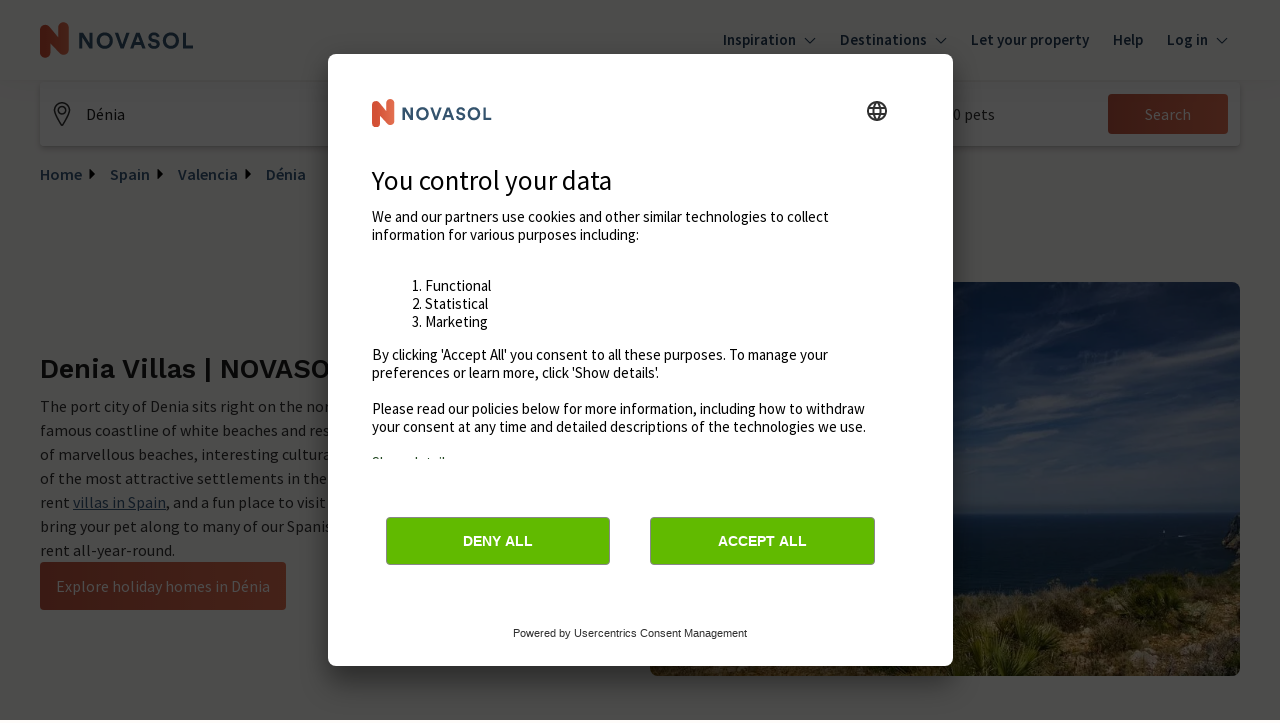

--- FILE ---
content_type: text/html; charset=utf-8
request_url: https://www.google.com/recaptcha/enterprise/anchor?ar=1&k=6Ld_wQ0rAAAAAEoGVddqO1lYI7-yukKgyU_0v2K_&co=aHR0cHM6Ly93d3cubm92YXNvbC5jby51azo0NDM.&hl=en&v=PoyoqOPhxBO7pBk68S4YbpHZ&size=invisible&anchor-ms=20000&execute-ms=30000&cb=n3axsqz6yhi0
body_size: 48695
content:
<!DOCTYPE HTML><html dir="ltr" lang="en"><head><meta http-equiv="Content-Type" content="text/html; charset=UTF-8">
<meta http-equiv="X-UA-Compatible" content="IE=edge">
<title>reCAPTCHA</title>
<style type="text/css">
/* cyrillic-ext */
@font-face {
  font-family: 'Roboto';
  font-style: normal;
  font-weight: 400;
  font-stretch: 100%;
  src: url(//fonts.gstatic.com/s/roboto/v48/KFO7CnqEu92Fr1ME7kSn66aGLdTylUAMa3GUBHMdazTgWw.woff2) format('woff2');
  unicode-range: U+0460-052F, U+1C80-1C8A, U+20B4, U+2DE0-2DFF, U+A640-A69F, U+FE2E-FE2F;
}
/* cyrillic */
@font-face {
  font-family: 'Roboto';
  font-style: normal;
  font-weight: 400;
  font-stretch: 100%;
  src: url(//fonts.gstatic.com/s/roboto/v48/KFO7CnqEu92Fr1ME7kSn66aGLdTylUAMa3iUBHMdazTgWw.woff2) format('woff2');
  unicode-range: U+0301, U+0400-045F, U+0490-0491, U+04B0-04B1, U+2116;
}
/* greek-ext */
@font-face {
  font-family: 'Roboto';
  font-style: normal;
  font-weight: 400;
  font-stretch: 100%;
  src: url(//fonts.gstatic.com/s/roboto/v48/KFO7CnqEu92Fr1ME7kSn66aGLdTylUAMa3CUBHMdazTgWw.woff2) format('woff2');
  unicode-range: U+1F00-1FFF;
}
/* greek */
@font-face {
  font-family: 'Roboto';
  font-style: normal;
  font-weight: 400;
  font-stretch: 100%;
  src: url(//fonts.gstatic.com/s/roboto/v48/KFO7CnqEu92Fr1ME7kSn66aGLdTylUAMa3-UBHMdazTgWw.woff2) format('woff2');
  unicode-range: U+0370-0377, U+037A-037F, U+0384-038A, U+038C, U+038E-03A1, U+03A3-03FF;
}
/* math */
@font-face {
  font-family: 'Roboto';
  font-style: normal;
  font-weight: 400;
  font-stretch: 100%;
  src: url(//fonts.gstatic.com/s/roboto/v48/KFO7CnqEu92Fr1ME7kSn66aGLdTylUAMawCUBHMdazTgWw.woff2) format('woff2');
  unicode-range: U+0302-0303, U+0305, U+0307-0308, U+0310, U+0312, U+0315, U+031A, U+0326-0327, U+032C, U+032F-0330, U+0332-0333, U+0338, U+033A, U+0346, U+034D, U+0391-03A1, U+03A3-03A9, U+03B1-03C9, U+03D1, U+03D5-03D6, U+03F0-03F1, U+03F4-03F5, U+2016-2017, U+2034-2038, U+203C, U+2040, U+2043, U+2047, U+2050, U+2057, U+205F, U+2070-2071, U+2074-208E, U+2090-209C, U+20D0-20DC, U+20E1, U+20E5-20EF, U+2100-2112, U+2114-2115, U+2117-2121, U+2123-214F, U+2190, U+2192, U+2194-21AE, U+21B0-21E5, U+21F1-21F2, U+21F4-2211, U+2213-2214, U+2216-22FF, U+2308-230B, U+2310, U+2319, U+231C-2321, U+2336-237A, U+237C, U+2395, U+239B-23B7, U+23D0, U+23DC-23E1, U+2474-2475, U+25AF, U+25B3, U+25B7, U+25BD, U+25C1, U+25CA, U+25CC, U+25FB, U+266D-266F, U+27C0-27FF, U+2900-2AFF, U+2B0E-2B11, U+2B30-2B4C, U+2BFE, U+3030, U+FF5B, U+FF5D, U+1D400-1D7FF, U+1EE00-1EEFF;
}
/* symbols */
@font-face {
  font-family: 'Roboto';
  font-style: normal;
  font-weight: 400;
  font-stretch: 100%;
  src: url(//fonts.gstatic.com/s/roboto/v48/KFO7CnqEu92Fr1ME7kSn66aGLdTylUAMaxKUBHMdazTgWw.woff2) format('woff2');
  unicode-range: U+0001-000C, U+000E-001F, U+007F-009F, U+20DD-20E0, U+20E2-20E4, U+2150-218F, U+2190, U+2192, U+2194-2199, U+21AF, U+21E6-21F0, U+21F3, U+2218-2219, U+2299, U+22C4-22C6, U+2300-243F, U+2440-244A, U+2460-24FF, U+25A0-27BF, U+2800-28FF, U+2921-2922, U+2981, U+29BF, U+29EB, U+2B00-2BFF, U+4DC0-4DFF, U+FFF9-FFFB, U+10140-1018E, U+10190-1019C, U+101A0, U+101D0-101FD, U+102E0-102FB, U+10E60-10E7E, U+1D2C0-1D2D3, U+1D2E0-1D37F, U+1F000-1F0FF, U+1F100-1F1AD, U+1F1E6-1F1FF, U+1F30D-1F30F, U+1F315, U+1F31C, U+1F31E, U+1F320-1F32C, U+1F336, U+1F378, U+1F37D, U+1F382, U+1F393-1F39F, U+1F3A7-1F3A8, U+1F3AC-1F3AF, U+1F3C2, U+1F3C4-1F3C6, U+1F3CA-1F3CE, U+1F3D4-1F3E0, U+1F3ED, U+1F3F1-1F3F3, U+1F3F5-1F3F7, U+1F408, U+1F415, U+1F41F, U+1F426, U+1F43F, U+1F441-1F442, U+1F444, U+1F446-1F449, U+1F44C-1F44E, U+1F453, U+1F46A, U+1F47D, U+1F4A3, U+1F4B0, U+1F4B3, U+1F4B9, U+1F4BB, U+1F4BF, U+1F4C8-1F4CB, U+1F4D6, U+1F4DA, U+1F4DF, U+1F4E3-1F4E6, U+1F4EA-1F4ED, U+1F4F7, U+1F4F9-1F4FB, U+1F4FD-1F4FE, U+1F503, U+1F507-1F50B, U+1F50D, U+1F512-1F513, U+1F53E-1F54A, U+1F54F-1F5FA, U+1F610, U+1F650-1F67F, U+1F687, U+1F68D, U+1F691, U+1F694, U+1F698, U+1F6AD, U+1F6B2, U+1F6B9-1F6BA, U+1F6BC, U+1F6C6-1F6CF, U+1F6D3-1F6D7, U+1F6E0-1F6EA, U+1F6F0-1F6F3, U+1F6F7-1F6FC, U+1F700-1F7FF, U+1F800-1F80B, U+1F810-1F847, U+1F850-1F859, U+1F860-1F887, U+1F890-1F8AD, U+1F8B0-1F8BB, U+1F8C0-1F8C1, U+1F900-1F90B, U+1F93B, U+1F946, U+1F984, U+1F996, U+1F9E9, U+1FA00-1FA6F, U+1FA70-1FA7C, U+1FA80-1FA89, U+1FA8F-1FAC6, U+1FACE-1FADC, U+1FADF-1FAE9, U+1FAF0-1FAF8, U+1FB00-1FBFF;
}
/* vietnamese */
@font-face {
  font-family: 'Roboto';
  font-style: normal;
  font-weight: 400;
  font-stretch: 100%;
  src: url(//fonts.gstatic.com/s/roboto/v48/KFO7CnqEu92Fr1ME7kSn66aGLdTylUAMa3OUBHMdazTgWw.woff2) format('woff2');
  unicode-range: U+0102-0103, U+0110-0111, U+0128-0129, U+0168-0169, U+01A0-01A1, U+01AF-01B0, U+0300-0301, U+0303-0304, U+0308-0309, U+0323, U+0329, U+1EA0-1EF9, U+20AB;
}
/* latin-ext */
@font-face {
  font-family: 'Roboto';
  font-style: normal;
  font-weight: 400;
  font-stretch: 100%;
  src: url(//fonts.gstatic.com/s/roboto/v48/KFO7CnqEu92Fr1ME7kSn66aGLdTylUAMa3KUBHMdazTgWw.woff2) format('woff2');
  unicode-range: U+0100-02BA, U+02BD-02C5, U+02C7-02CC, U+02CE-02D7, U+02DD-02FF, U+0304, U+0308, U+0329, U+1D00-1DBF, U+1E00-1E9F, U+1EF2-1EFF, U+2020, U+20A0-20AB, U+20AD-20C0, U+2113, U+2C60-2C7F, U+A720-A7FF;
}
/* latin */
@font-face {
  font-family: 'Roboto';
  font-style: normal;
  font-weight: 400;
  font-stretch: 100%;
  src: url(//fonts.gstatic.com/s/roboto/v48/KFO7CnqEu92Fr1ME7kSn66aGLdTylUAMa3yUBHMdazQ.woff2) format('woff2');
  unicode-range: U+0000-00FF, U+0131, U+0152-0153, U+02BB-02BC, U+02C6, U+02DA, U+02DC, U+0304, U+0308, U+0329, U+2000-206F, U+20AC, U+2122, U+2191, U+2193, U+2212, U+2215, U+FEFF, U+FFFD;
}
/* cyrillic-ext */
@font-face {
  font-family: 'Roboto';
  font-style: normal;
  font-weight: 500;
  font-stretch: 100%;
  src: url(//fonts.gstatic.com/s/roboto/v48/KFO7CnqEu92Fr1ME7kSn66aGLdTylUAMa3GUBHMdazTgWw.woff2) format('woff2');
  unicode-range: U+0460-052F, U+1C80-1C8A, U+20B4, U+2DE0-2DFF, U+A640-A69F, U+FE2E-FE2F;
}
/* cyrillic */
@font-face {
  font-family: 'Roboto';
  font-style: normal;
  font-weight: 500;
  font-stretch: 100%;
  src: url(//fonts.gstatic.com/s/roboto/v48/KFO7CnqEu92Fr1ME7kSn66aGLdTylUAMa3iUBHMdazTgWw.woff2) format('woff2');
  unicode-range: U+0301, U+0400-045F, U+0490-0491, U+04B0-04B1, U+2116;
}
/* greek-ext */
@font-face {
  font-family: 'Roboto';
  font-style: normal;
  font-weight: 500;
  font-stretch: 100%;
  src: url(//fonts.gstatic.com/s/roboto/v48/KFO7CnqEu92Fr1ME7kSn66aGLdTylUAMa3CUBHMdazTgWw.woff2) format('woff2');
  unicode-range: U+1F00-1FFF;
}
/* greek */
@font-face {
  font-family: 'Roboto';
  font-style: normal;
  font-weight: 500;
  font-stretch: 100%;
  src: url(//fonts.gstatic.com/s/roboto/v48/KFO7CnqEu92Fr1ME7kSn66aGLdTylUAMa3-UBHMdazTgWw.woff2) format('woff2');
  unicode-range: U+0370-0377, U+037A-037F, U+0384-038A, U+038C, U+038E-03A1, U+03A3-03FF;
}
/* math */
@font-face {
  font-family: 'Roboto';
  font-style: normal;
  font-weight: 500;
  font-stretch: 100%;
  src: url(//fonts.gstatic.com/s/roboto/v48/KFO7CnqEu92Fr1ME7kSn66aGLdTylUAMawCUBHMdazTgWw.woff2) format('woff2');
  unicode-range: U+0302-0303, U+0305, U+0307-0308, U+0310, U+0312, U+0315, U+031A, U+0326-0327, U+032C, U+032F-0330, U+0332-0333, U+0338, U+033A, U+0346, U+034D, U+0391-03A1, U+03A3-03A9, U+03B1-03C9, U+03D1, U+03D5-03D6, U+03F0-03F1, U+03F4-03F5, U+2016-2017, U+2034-2038, U+203C, U+2040, U+2043, U+2047, U+2050, U+2057, U+205F, U+2070-2071, U+2074-208E, U+2090-209C, U+20D0-20DC, U+20E1, U+20E5-20EF, U+2100-2112, U+2114-2115, U+2117-2121, U+2123-214F, U+2190, U+2192, U+2194-21AE, U+21B0-21E5, U+21F1-21F2, U+21F4-2211, U+2213-2214, U+2216-22FF, U+2308-230B, U+2310, U+2319, U+231C-2321, U+2336-237A, U+237C, U+2395, U+239B-23B7, U+23D0, U+23DC-23E1, U+2474-2475, U+25AF, U+25B3, U+25B7, U+25BD, U+25C1, U+25CA, U+25CC, U+25FB, U+266D-266F, U+27C0-27FF, U+2900-2AFF, U+2B0E-2B11, U+2B30-2B4C, U+2BFE, U+3030, U+FF5B, U+FF5D, U+1D400-1D7FF, U+1EE00-1EEFF;
}
/* symbols */
@font-face {
  font-family: 'Roboto';
  font-style: normal;
  font-weight: 500;
  font-stretch: 100%;
  src: url(//fonts.gstatic.com/s/roboto/v48/KFO7CnqEu92Fr1ME7kSn66aGLdTylUAMaxKUBHMdazTgWw.woff2) format('woff2');
  unicode-range: U+0001-000C, U+000E-001F, U+007F-009F, U+20DD-20E0, U+20E2-20E4, U+2150-218F, U+2190, U+2192, U+2194-2199, U+21AF, U+21E6-21F0, U+21F3, U+2218-2219, U+2299, U+22C4-22C6, U+2300-243F, U+2440-244A, U+2460-24FF, U+25A0-27BF, U+2800-28FF, U+2921-2922, U+2981, U+29BF, U+29EB, U+2B00-2BFF, U+4DC0-4DFF, U+FFF9-FFFB, U+10140-1018E, U+10190-1019C, U+101A0, U+101D0-101FD, U+102E0-102FB, U+10E60-10E7E, U+1D2C0-1D2D3, U+1D2E0-1D37F, U+1F000-1F0FF, U+1F100-1F1AD, U+1F1E6-1F1FF, U+1F30D-1F30F, U+1F315, U+1F31C, U+1F31E, U+1F320-1F32C, U+1F336, U+1F378, U+1F37D, U+1F382, U+1F393-1F39F, U+1F3A7-1F3A8, U+1F3AC-1F3AF, U+1F3C2, U+1F3C4-1F3C6, U+1F3CA-1F3CE, U+1F3D4-1F3E0, U+1F3ED, U+1F3F1-1F3F3, U+1F3F5-1F3F7, U+1F408, U+1F415, U+1F41F, U+1F426, U+1F43F, U+1F441-1F442, U+1F444, U+1F446-1F449, U+1F44C-1F44E, U+1F453, U+1F46A, U+1F47D, U+1F4A3, U+1F4B0, U+1F4B3, U+1F4B9, U+1F4BB, U+1F4BF, U+1F4C8-1F4CB, U+1F4D6, U+1F4DA, U+1F4DF, U+1F4E3-1F4E6, U+1F4EA-1F4ED, U+1F4F7, U+1F4F9-1F4FB, U+1F4FD-1F4FE, U+1F503, U+1F507-1F50B, U+1F50D, U+1F512-1F513, U+1F53E-1F54A, U+1F54F-1F5FA, U+1F610, U+1F650-1F67F, U+1F687, U+1F68D, U+1F691, U+1F694, U+1F698, U+1F6AD, U+1F6B2, U+1F6B9-1F6BA, U+1F6BC, U+1F6C6-1F6CF, U+1F6D3-1F6D7, U+1F6E0-1F6EA, U+1F6F0-1F6F3, U+1F6F7-1F6FC, U+1F700-1F7FF, U+1F800-1F80B, U+1F810-1F847, U+1F850-1F859, U+1F860-1F887, U+1F890-1F8AD, U+1F8B0-1F8BB, U+1F8C0-1F8C1, U+1F900-1F90B, U+1F93B, U+1F946, U+1F984, U+1F996, U+1F9E9, U+1FA00-1FA6F, U+1FA70-1FA7C, U+1FA80-1FA89, U+1FA8F-1FAC6, U+1FACE-1FADC, U+1FADF-1FAE9, U+1FAF0-1FAF8, U+1FB00-1FBFF;
}
/* vietnamese */
@font-face {
  font-family: 'Roboto';
  font-style: normal;
  font-weight: 500;
  font-stretch: 100%;
  src: url(//fonts.gstatic.com/s/roboto/v48/KFO7CnqEu92Fr1ME7kSn66aGLdTylUAMa3OUBHMdazTgWw.woff2) format('woff2');
  unicode-range: U+0102-0103, U+0110-0111, U+0128-0129, U+0168-0169, U+01A0-01A1, U+01AF-01B0, U+0300-0301, U+0303-0304, U+0308-0309, U+0323, U+0329, U+1EA0-1EF9, U+20AB;
}
/* latin-ext */
@font-face {
  font-family: 'Roboto';
  font-style: normal;
  font-weight: 500;
  font-stretch: 100%;
  src: url(//fonts.gstatic.com/s/roboto/v48/KFO7CnqEu92Fr1ME7kSn66aGLdTylUAMa3KUBHMdazTgWw.woff2) format('woff2');
  unicode-range: U+0100-02BA, U+02BD-02C5, U+02C7-02CC, U+02CE-02D7, U+02DD-02FF, U+0304, U+0308, U+0329, U+1D00-1DBF, U+1E00-1E9F, U+1EF2-1EFF, U+2020, U+20A0-20AB, U+20AD-20C0, U+2113, U+2C60-2C7F, U+A720-A7FF;
}
/* latin */
@font-face {
  font-family: 'Roboto';
  font-style: normal;
  font-weight: 500;
  font-stretch: 100%;
  src: url(//fonts.gstatic.com/s/roboto/v48/KFO7CnqEu92Fr1ME7kSn66aGLdTylUAMa3yUBHMdazQ.woff2) format('woff2');
  unicode-range: U+0000-00FF, U+0131, U+0152-0153, U+02BB-02BC, U+02C6, U+02DA, U+02DC, U+0304, U+0308, U+0329, U+2000-206F, U+20AC, U+2122, U+2191, U+2193, U+2212, U+2215, U+FEFF, U+FFFD;
}
/* cyrillic-ext */
@font-face {
  font-family: 'Roboto';
  font-style: normal;
  font-weight: 900;
  font-stretch: 100%;
  src: url(//fonts.gstatic.com/s/roboto/v48/KFO7CnqEu92Fr1ME7kSn66aGLdTylUAMa3GUBHMdazTgWw.woff2) format('woff2');
  unicode-range: U+0460-052F, U+1C80-1C8A, U+20B4, U+2DE0-2DFF, U+A640-A69F, U+FE2E-FE2F;
}
/* cyrillic */
@font-face {
  font-family: 'Roboto';
  font-style: normal;
  font-weight: 900;
  font-stretch: 100%;
  src: url(//fonts.gstatic.com/s/roboto/v48/KFO7CnqEu92Fr1ME7kSn66aGLdTylUAMa3iUBHMdazTgWw.woff2) format('woff2');
  unicode-range: U+0301, U+0400-045F, U+0490-0491, U+04B0-04B1, U+2116;
}
/* greek-ext */
@font-face {
  font-family: 'Roboto';
  font-style: normal;
  font-weight: 900;
  font-stretch: 100%;
  src: url(//fonts.gstatic.com/s/roboto/v48/KFO7CnqEu92Fr1ME7kSn66aGLdTylUAMa3CUBHMdazTgWw.woff2) format('woff2');
  unicode-range: U+1F00-1FFF;
}
/* greek */
@font-face {
  font-family: 'Roboto';
  font-style: normal;
  font-weight: 900;
  font-stretch: 100%;
  src: url(//fonts.gstatic.com/s/roboto/v48/KFO7CnqEu92Fr1ME7kSn66aGLdTylUAMa3-UBHMdazTgWw.woff2) format('woff2');
  unicode-range: U+0370-0377, U+037A-037F, U+0384-038A, U+038C, U+038E-03A1, U+03A3-03FF;
}
/* math */
@font-face {
  font-family: 'Roboto';
  font-style: normal;
  font-weight: 900;
  font-stretch: 100%;
  src: url(//fonts.gstatic.com/s/roboto/v48/KFO7CnqEu92Fr1ME7kSn66aGLdTylUAMawCUBHMdazTgWw.woff2) format('woff2');
  unicode-range: U+0302-0303, U+0305, U+0307-0308, U+0310, U+0312, U+0315, U+031A, U+0326-0327, U+032C, U+032F-0330, U+0332-0333, U+0338, U+033A, U+0346, U+034D, U+0391-03A1, U+03A3-03A9, U+03B1-03C9, U+03D1, U+03D5-03D6, U+03F0-03F1, U+03F4-03F5, U+2016-2017, U+2034-2038, U+203C, U+2040, U+2043, U+2047, U+2050, U+2057, U+205F, U+2070-2071, U+2074-208E, U+2090-209C, U+20D0-20DC, U+20E1, U+20E5-20EF, U+2100-2112, U+2114-2115, U+2117-2121, U+2123-214F, U+2190, U+2192, U+2194-21AE, U+21B0-21E5, U+21F1-21F2, U+21F4-2211, U+2213-2214, U+2216-22FF, U+2308-230B, U+2310, U+2319, U+231C-2321, U+2336-237A, U+237C, U+2395, U+239B-23B7, U+23D0, U+23DC-23E1, U+2474-2475, U+25AF, U+25B3, U+25B7, U+25BD, U+25C1, U+25CA, U+25CC, U+25FB, U+266D-266F, U+27C0-27FF, U+2900-2AFF, U+2B0E-2B11, U+2B30-2B4C, U+2BFE, U+3030, U+FF5B, U+FF5D, U+1D400-1D7FF, U+1EE00-1EEFF;
}
/* symbols */
@font-face {
  font-family: 'Roboto';
  font-style: normal;
  font-weight: 900;
  font-stretch: 100%;
  src: url(//fonts.gstatic.com/s/roboto/v48/KFO7CnqEu92Fr1ME7kSn66aGLdTylUAMaxKUBHMdazTgWw.woff2) format('woff2');
  unicode-range: U+0001-000C, U+000E-001F, U+007F-009F, U+20DD-20E0, U+20E2-20E4, U+2150-218F, U+2190, U+2192, U+2194-2199, U+21AF, U+21E6-21F0, U+21F3, U+2218-2219, U+2299, U+22C4-22C6, U+2300-243F, U+2440-244A, U+2460-24FF, U+25A0-27BF, U+2800-28FF, U+2921-2922, U+2981, U+29BF, U+29EB, U+2B00-2BFF, U+4DC0-4DFF, U+FFF9-FFFB, U+10140-1018E, U+10190-1019C, U+101A0, U+101D0-101FD, U+102E0-102FB, U+10E60-10E7E, U+1D2C0-1D2D3, U+1D2E0-1D37F, U+1F000-1F0FF, U+1F100-1F1AD, U+1F1E6-1F1FF, U+1F30D-1F30F, U+1F315, U+1F31C, U+1F31E, U+1F320-1F32C, U+1F336, U+1F378, U+1F37D, U+1F382, U+1F393-1F39F, U+1F3A7-1F3A8, U+1F3AC-1F3AF, U+1F3C2, U+1F3C4-1F3C6, U+1F3CA-1F3CE, U+1F3D4-1F3E0, U+1F3ED, U+1F3F1-1F3F3, U+1F3F5-1F3F7, U+1F408, U+1F415, U+1F41F, U+1F426, U+1F43F, U+1F441-1F442, U+1F444, U+1F446-1F449, U+1F44C-1F44E, U+1F453, U+1F46A, U+1F47D, U+1F4A3, U+1F4B0, U+1F4B3, U+1F4B9, U+1F4BB, U+1F4BF, U+1F4C8-1F4CB, U+1F4D6, U+1F4DA, U+1F4DF, U+1F4E3-1F4E6, U+1F4EA-1F4ED, U+1F4F7, U+1F4F9-1F4FB, U+1F4FD-1F4FE, U+1F503, U+1F507-1F50B, U+1F50D, U+1F512-1F513, U+1F53E-1F54A, U+1F54F-1F5FA, U+1F610, U+1F650-1F67F, U+1F687, U+1F68D, U+1F691, U+1F694, U+1F698, U+1F6AD, U+1F6B2, U+1F6B9-1F6BA, U+1F6BC, U+1F6C6-1F6CF, U+1F6D3-1F6D7, U+1F6E0-1F6EA, U+1F6F0-1F6F3, U+1F6F7-1F6FC, U+1F700-1F7FF, U+1F800-1F80B, U+1F810-1F847, U+1F850-1F859, U+1F860-1F887, U+1F890-1F8AD, U+1F8B0-1F8BB, U+1F8C0-1F8C1, U+1F900-1F90B, U+1F93B, U+1F946, U+1F984, U+1F996, U+1F9E9, U+1FA00-1FA6F, U+1FA70-1FA7C, U+1FA80-1FA89, U+1FA8F-1FAC6, U+1FACE-1FADC, U+1FADF-1FAE9, U+1FAF0-1FAF8, U+1FB00-1FBFF;
}
/* vietnamese */
@font-face {
  font-family: 'Roboto';
  font-style: normal;
  font-weight: 900;
  font-stretch: 100%;
  src: url(//fonts.gstatic.com/s/roboto/v48/KFO7CnqEu92Fr1ME7kSn66aGLdTylUAMa3OUBHMdazTgWw.woff2) format('woff2');
  unicode-range: U+0102-0103, U+0110-0111, U+0128-0129, U+0168-0169, U+01A0-01A1, U+01AF-01B0, U+0300-0301, U+0303-0304, U+0308-0309, U+0323, U+0329, U+1EA0-1EF9, U+20AB;
}
/* latin-ext */
@font-face {
  font-family: 'Roboto';
  font-style: normal;
  font-weight: 900;
  font-stretch: 100%;
  src: url(//fonts.gstatic.com/s/roboto/v48/KFO7CnqEu92Fr1ME7kSn66aGLdTylUAMa3KUBHMdazTgWw.woff2) format('woff2');
  unicode-range: U+0100-02BA, U+02BD-02C5, U+02C7-02CC, U+02CE-02D7, U+02DD-02FF, U+0304, U+0308, U+0329, U+1D00-1DBF, U+1E00-1E9F, U+1EF2-1EFF, U+2020, U+20A0-20AB, U+20AD-20C0, U+2113, U+2C60-2C7F, U+A720-A7FF;
}
/* latin */
@font-face {
  font-family: 'Roboto';
  font-style: normal;
  font-weight: 900;
  font-stretch: 100%;
  src: url(//fonts.gstatic.com/s/roboto/v48/KFO7CnqEu92Fr1ME7kSn66aGLdTylUAMa3yUBHMdazQ.woff2) format('woff2');
  unicode-range: U+0000-00FF, U+0131, U+0152-0153, U+02BB-02BC, U+02C6, U+02DA, U+02DC, U+0304, U+0308, U+0329, U+2000-206F, U+20AC, U+2122, U+2191, U+2193, U+2212, U+2215, U+FEFF, U+FFFD;
}

</style>
<link rel="stylesheet" type="text/css" href="https://www.gstatic.com/recaptcha/releases/PoyoqOPhxBO7pBk68S4YbpHZ/styles__ltr.css">
<script nonce="W1ezqJZcGPlNSbx5xTJSug" type="text/javascript">window['__recaptcha_api'] = 'https://www.google.com/recaptcha/enterprise/';</script>
<script type="text/javascript" src="https://www.gstatic.com/recaptcha/releases/PoyoqOPhxBO7pBk68S4YbpHZ/recaptcha__en.js" nonce="W1ezqJZcGPlNSbx5xTJSug">
      
    </script></head>
<body><div id="rc-anchor-alert" class="rc-anchor-alert"></div>
<input type="hidden" id="recaptcha-token" value="[base64]">
<script type="text/javascript" nonce="W1ezqJZcGPlNSbx5xTJSug">
      recaptcha.anchor.Main.init("[\x22ainput\x22,[\x22bgdata\x22,\x22\x22,\[base64]/[base64]/[base64]/ZyhXLGgpOnEoW04sMjEsbF0sVywwKSxoKSxmYWxzZSxmYWxzZSl9Y2F0Y2goayl7RygzNTgsVyk/[base64]/[base64]/[base64]/[base64]/[base64]/[base64]/[base64]/bmV3IEJbT10oRFswXSk6dz09Mj9uZXcgQltPXShEWzBdLERbMV0pOnc9PTM/bmV3IEJbT10oRFswXSxEWzFdLERbMl0pOnc9PTQ/[base64]/[base64]/[base64]/[base64]/[base64]\\u003d\x22,\[base64]\x22,\[base64]/w6HDk2k9e0fDh8OCVxbDj8OkwpAYw6phYMO1Wz1ZbsO1HUdzw4pCwqQiw5vDscO0wpInJztWwp5uK8OGwqHCpn1uaTBQw6QwCWrCuMK3wpVawqQKwrXDo8K+w7YLwopNwr3DksKew7HCuWHDo8KrTj91DlF/wpZQwoBoQ8ODw53DtkUMGgLDhsKFwrdDwqwgUMKYw7tjQWDCgw1bwrkzwp7CpQXDhisRw5PDv3nCuS/CucOQw6AwKQkKw7N9OcKaVcKZw6PCgnrCoxnCowvDjsO8w6jDj8KKdsOnC8Ovw6pUwoMGGVhje8OKN8OZwosdQUB8PnILesKlPU1kXTTDs8KTwo0bwroaBTLDmMOadMOWMMK5w6rDj8KrDCRXw5DCqwdewrlfA8KiUMKwwo/[base64]/CkMK5ccO8Z2I6M0PDnyHCi8KFe8K+OsKAbnFRUShcw4QAw7XCkMKaL8OnNMKAw7hxZxhrwoV/FSHDhh9ZdFTCiAHClMKpwpTDgcOlw5VgAFbDncKCw7/Ds2kBwo0mAsKxw5PDiBfCtgtQN8Onw4I/Mms6GcO4FcKxHj7DvifCmhYdw5LCnHBbw4vDiQ5Qw4vDlBoDfwY5M1bCksKUACtpfsKBbhQOwrRGMSIUfE1xMVEmw6fDqMKdwprDpUzDvxpjwokRw4jCq1fCr8Obw6o4EjAcKsOTw5vDjGVRw4PCu8KlSE/DisOZD8KWwqcwwqHDvGo5TSsmFFPCiUxBJsONwoMDw5JowoxLwoDCrMOLw7p2SF0pD8K+w4J2YcKaccO/NAbDtkgsw43ClX7DrsKrWmXDr8O5wo7CjmAhwprCusK3T8OywpPDglAIITHCoMKFw6jCl8KqNhhXeRoGbcK3wrjCpcKMw6LCk1jDvDXDisKQw4fDpVhYa8Ksa8OGbk9fZsOBwrgywqYFUnnDsMO6VjJnAMKmwrDClxh/w7lXIGEzf2TCrGzCsMK1w5bDp8OJHhfDgsKmw6bDmsK6EClaIX/CsMKSRHHClyguwpFcw6pyOU7DusOrw6hoNVV6CMKDw5ZvH8Kww5VcG0R9LwjDnXUEVcObwpt/w5HCpWjDosODwq9MZMKdS2RdPFYNwovDm8KPfsK2w6XCmxJ9cETDmkQBwpdBw5/[base64]/CisKLZDPCrcKgc8OhXgMab8OVJMKMPnTDqXJ7wrcWw5ETf8O+w5rCusOHwoPCvMKSw6sHwqpiwoPCg2LDjMOzwpnClUHCh8OswpUAJcKoE23CqsOfEsKCUMK6wq7DuRLCjcK4TMKyJEYnw4zDgcKFwoBHXcKBw4DCsBPDksOXNsKGw4YswqnCqsODw7/Cui8dw5EXw5fDosOUH8Kow7jCgsKICsKCBhRGw7d0wo1YwqbCigPCrsO7CRIqw6rDocKCaDlRw6zCscOlwpoGwpzDn8O+w6DCgXZCX0/CjBUswrXDmMK4MW/[base64]/CtFEWQ2lOw6rDoMK7w6E0Qx/Cn8K/w4PDpsKewpbCqBouw45Lw7TDtjnDtMOLQn9nNUcjw4l8XcKKw5NZXnzDgcKDwq/DqHwdD8Kid8KJw5M0w4ZCI8KpO2vDqg4LUcOgw5p6wpM1f1FNwrUpR0jCgjzDvcKcw7NwPsKMXHzDj8OKw6fCrAPCmsOQw5bCi8OgbcOHD3HCqMK/w4TCijEXR07Dm1bDqhbDkcKffHRZUcKzPMO/C1wNKgoHwqpudgnCqEp/K2xrGcO8ZSLCmcOGwpfDqDo5JcO3cQjCiDbDu8OgAkZRwrprH0LCmVEbw47DvyDDpsKPXQjCisONw6gtNsOJKcOEbFTCtjUvwq7DpBHDvsKdw6/Dg8O9IxliwptKw6M1NsKaCsO8wovCqlNCw7nDsABLw4fChh7CplgAwoMJfcOiVcKbwooFBDjDvRsfLMK7A0/[base64]/Dh8ORwqHCthHDuiNOXzfDkcO3QcO5w6x/Y8Kaw57DhsKBBMKJVMOywrYTw6JMw49Cwq/CtETCiFAfY8KMw50nwqwULmdzwoEiw7bDgsKLw4XDpmtYT8Kpw4HDq09OwpvDvcO1XsOCQmHChDzDkSDCscKYUF3DmsO5dsORw5tWUg80Sw/DpcKbSzPDlhsVLCgDCFzCtjPDmMKsHcO7KcKNSibCpjfCljHDjVZCw7t3RsOJXsOkwpfCjQ02bHHCu8KibXZAw6BMwowew5kGby0owr0HMA/CvS/DsnJUwp3CocKqwp1Yw6TDs8O7eStuUMKabsOtwqFqf8Obw5pEA1I0w7PDmHY0W8KHVMK2P8OHwq0nUcKFw47CrwgcOzo2RMOVGsKZwrsgEU7DqnxwKMOFwpvDg1PDixZUwqnDtl/CvsK3w6vDihAUQlJUEsOUwoMiCsOOwoLCqsKkwpXDskYiw5t7VQFSNcO9w4bCrC8yecKewo/Ci1t+OGDCjG8lSsO/[base64]/wp87dm80w5NBIsKzeDd3DjvCr8OjwrEhB1UKwpQFwpvCgR/DoMO/woXDvBcldg4hViwwwo50w65+w4EdQsOKYMODL8KpGUtbKCnCqiMSdsOWHjAuwpDDtDhkw7HCl3vCqTHChMKJwpvCr8KWCcOFEMKZKlnDh17CmMKyw4LDu8K/NwfChMOoaMOmw5vDnhXDgMKwRsOqC1RqMgQnEcKAwqvCtkvChsOkFMOaw6DCh0fDhcKPwo5mwpExwqAHIcOVKSTDssKAw53CjMOjw5ggw6g6DxLCqTk5eMOSw4vCk0nDnsOaWcOUZ8Kpw7kow6LDuSPCg1FGYsKDbcOnKWVfHcK0f8OWwro3MsOMflrDqsKewonDmMK/bm3DsBZTRMKvEQTDoMOdw4UTw4V8IigPHcKGPcKdw4vCjsOjw4vCq8OWw7/CjVrDq8Kcw5l6PWHCixTCjMOkQsKMw4HClWcCw7bCsi41w6jCuF7DkBJ9A8O/wqtdw7FLw7/DpMOsw5jCty1efzvCscOTWmZkQsKpw5EYKmnChcOhwr7CmhVNw44hY0M+wocBw6DChcKVwrEEwozDn8Onwq52woEyw7dKAE/DtzR4PR1jw7ogRi57DMKqw6fDhw50NHo5wrHDn8K8KQIqHWICwqjDucKww7PCtcO0wqQGw4TDo8Oswrl8dsKOw7PDnsK7wpHDk3JXw6PDh8KzUcOZYMKBw7zDs8KCbcK2I28iHUXDhyIDw5Q8wojDnVvDih/[base64]/wrgew79EwpgfeMOLwrPDtkowwoozIVM+w6PDvEzDsAoqw7odw7rDnVvCqRvDn8Ohwq5rNMOqw4rDqhYlGMOtw6Yqw5Y3S8K1Z8KMw7phXBYuwoRvwrAsOjR8w78Bw7VUwrcKw5ELDik/Rit3woYqLipOKcOQY23Do3pZHHlCw69hTMKnSXvDtnXDtxspXFHDrMKmwopxaHPCt1LDrG7Dj8K6PsOiT8OTwq94B8OEdsKNw706wpTDjQZnwp0DH8Opwq/[base64]/wr86KgohwqzCq8OENSNAcQZYwosAwolafsKLccKFw7R9Z8K4wowyw5xzwpnDp2pcw5Fkwoc7N24fwpbCjBd/[base64]/csOmw6tbwqEgbC1uXMOnw7XDvcOVwqTCnsKwGsOBdVfCsTNDwrLCksOKMcKkwr9OwoR+EsKVw5xhb1DDo8OBwolJEMK7HT3DsMOXCA9wbWQXHVXCtkQiNhnDmsODDFJbOMKcCsKsw77CvFHDtcOOw4o4w5vCmQnCjsKvDUvCtMOOXcKfPnrDgFbDkk5jwpZFw5pHw4/[base64]/SsO3wpnCrMKXwo10aHcNwqJyVC/CiMOXwrp5CwXDiTvCncKLwolHchUBw5jDph4kwoEdGi/DmMOSw6TCnW5/w4JiwoLCugbDlhh8w57CnjLCg8K+w4EGVMKewrrDgUPDkVLClMKmwr5xDGA7woNewrA5KMO7AcO/wpHCgj/ColvCtsKqTAZOe8KswqTCu8KnwpPDj8K2YBweQg7DpwLDgMKaSVEjfMKXecORw4HDosORasKtw7cJYMKxw7lLDcOQw77DpAI8w7PDjsKZUcOdwqcywpBWw7zCt8OgT8Kbw4how7/DssKGMXDDoFt+w7TCqMOFSS3ComXCv8KATMKzJArDm8OVNMOxAlEJwogxTsKsV3pmwrc7LmUOwoQWw4MVGcKXWMOQw5lvH33CrFXDoiojw7jCtMKIwqUWIsKVw43Dol/DuivCmCUHCMKywqTCuSfCoMK0LsKZEsOiw4Exw7cSf0hTIw3DocO9HCrDusOywpbDmcOyOkkaeMK9w6NZwo/[base64]/[base64]/DtsK+wrR/cA7CscKrRWlcwqgjXsO6w5I9w6DChj/CiS7CnjvCm8K1OsK9wprCsyDDnMOWw6/[base64]/[base64]/Ci8KlARvDpcKNP8Kzw6RJwpfDmQjDlA/ClwPCr1/Ctm/Dh8KZazEPw5N0w4gaLsKSdMKAEz1XMA7Dn2LDvz3DpivDgFLDkMO0w4JvwoPDvcKoCgPCu2nCr8OFfhnCmRnCr8KTw4EcDcKEGU8+w4bChWTDkxTDqMKgQMO0wojDuiBEHnfChB7Cn3nCl3AzdCjCucO3woEMwpXDk8K1ehnDohB2D0HClMK8wp/DlEzDmMKfOSnDg8OQKGZLw4dmw4rDpMOWTWHCs8O1FwIcD8KgblDDmAPDtMK3CF3Crm4ES8ONw7vDmcKHdMOVwp3ChQZWw6J9wrdvCCrCiMO6D8OxwrxJemp8MClKMsKHCgRMSxnDkxJ7JRBTwqTCsCHCjMK5w47DtsKQw5cfCG/ClMKBw5s4H2DDrcOcWRFzwo8DJGdLL8O/[base64]/DvsO0McONUFJAwr/DscKYbhsiw650NsOGw7TCmQvDhsK6RAnCi8K0wqDDrcOhwoA1wqvCg8OIf0U9w6HCqUHCtALCvGMHVRgGTx8WwoLCnMOvw7wRw6/CtMK6QFzCp8K/ZhbCuX7DuTbCuQIPw744w47Ciw5hw6bCiAcMF1bCuA44GErDkDFxw6PCu8OvKsOQwq7Cl8KmMsKUCMKfw6Fcw6NGw7XCoTrCt1YIwojCrFRDw6nCtXHCnMOJPsO/V0puGMOHKToIw5/[base64]/DrUJCRQbCtcK7CzHDhcObw6/CgsOdARzDgcOvUSlcVkrCvmtBwrHCjsKgdMKEBMOdw6PDsgvCgXMEw6TDosK1fhDDiXEfcRDCu38LKBxHUnXCmk1vwpAPwrcIdBRYwrJrMcK0c8KlBcOvwpvCoMKHwprColPCujFgw7tJw5ACFyHClnzCgVRrOsK8w6YKelrClMOPTcK3MsKTYcKgFMO1w6nCnXTCoX/Dl0NPQMKBSMOJOcO6w6BoCwpswrB1fThCbcOUSBI/BcKmf0sDw5/CjkhdZxxuM8KhwoIEUCHChcOVWMKHwoXDmAJVb8Ohw7lkdcKkHzBKwrZnQBbDvcOxR8OlwrjDjHvDrDl7w75vVMKkwq3CiUtmXsOPwqIyFcOWwrxkw7bCjMKiFinDi8KOaVzDogA8w4ERQMK8YMOhRMKFwqwuw4zCmXsIwp4Jwpobw5wnw59wUsK2Zm94wqo/wq1YCXLCl8Ofw7fCg1Miw6RNTsO1w5fDusKdTzNpw5bCh0TCiQDDgcKSZ1o2wpDCt0gww5LCrBl/GkzCt8O9wq8KwrLCjcOpw4cFw5ECHsKLw4vClFDCksO/wprCoMORwpVlw4wqKy/DmlNJwrZ6w5tLKQPCgyptHcOsFBozXgjDmsKMw6TCtX/CqcOTw4tbAMO3KcKiwpMMw5bDh8KGTMK/w6URwpAXw5VGal/DjCBewq41wowow7XDj8K7HMOmwpXDmQR9w4EiTsOWWEnDnzV3w713BFpxwpHChFxJUsKBRMOTccKHUsKSZmbChAzDjsOiFcKSKCnCrG3Cn8KZLcOxw6V2AMKHX8Kxw6PCvMOywrIgfMKewp3DjX7Ch8Olw7vCisOjJk5qAB7DlF3DkjcNFcK6Bw3DqsKKw7YuMwstwq/CucOqWWvColpzw4TCl1ZkZMKwecOow7hXwoR1bhFQwqvCojPCosK1LmQsUB8GLE/CiMO8cx7DszLCoWc3SsOsw7vDnsK0IDg7wrUdwo/CtSsZVUTCths1wrh5w7dJeUwZGcOowqnCgcK5w5l+w5zDgcOVKD/[base64]/w5A3ZMKQVmoaw4XCjsKtVcKfwqRTKAYuP8K8GU3DuCR7wrfDiMO8FnXCkEfDp8OUA8Oob8KmQcObwrvCglZnw7sewqfDqFXCnMOmCsOewq/Dn8OUw7kIwpVEw4M+MizCncK3OcOePMOMWU7DiXLDjsKqw6XDoHQqwpFuw7XDpsORwql6w7LCpcKBWsKwTMKhOsOaXXDDkVVEwonDq2N2VivCi8OeWW9/JMOqBsKXw4V+aE7DlcKsBcOZXxPDiX3Cq8OKw5rCnEhEwr8uwrEBw57DgAPCnMKHWTp7wqlewoDDncKAwrTCrcOhwrY0wojDr8KYw6vDq8KWwqzDqjnCpGd2CR0Rwo7DvcOqw50dYlo/[base64]/DlMK1aMKvV34fwr7CrMOCTcOQIVDDkMODw48UN8KVw4Btw7gPWRdtFcOEUxrCuyrDpcKGPcOLdXTCmcOqw7FGwpgCwoHDj8OswoXDt24ow4UXwqkBXsOwJMOKE2kBB8K+wr7DnXxwb0zDmsOLbCpTBMKbWTkPwrcccXjDnsKFAcOiRAHDjH7CshQ/LcOMwpEgZAxYGXTCocOUM3DDjMOlwpp4esKqwrLDgcKOfcO0XcOMwq/CqsKhw43DohozwqbDiMKPRsOge8KOVcK8JEzCl2/DtMOLFsOOBSYowqhawp/Ch2DDhWsvJsK3K2HCnFkwwoAvK2jDmjjCjX/CnGDDkMOsw7/DmMO1wqDClyHDj1nClsOMwqd2F8Kaw7lmw4rCm01JwoJ3QRTDtkLDisKjwqkrSEjClynCn8K8ak3CunwAIxkMwpcCL8KywrzCpcKuQMKjGDZ8TQAzwroTw6DDv8OLOkEuf8Otw6Qfw41/XUMnLl/DlsKjYSMQXAbDrcOzwpnDqgjDu8OnKkQZWkvCrsOzbyLDosOGw57Dni7DlwIWJsK2w6R9w6jDpQIow7HDnE5OcsO/[base64]/Cs8KWRH7CrHPDrcKTwphIw5gQbcKqwpQhJ8ORPRbDm8KDAirDrXHCnh8UaMOmcWHDtX7CkW/ClVHCkVTCp0QrEMKGUMK9w5rCm8KgwoLDgyfCmk/Cp1XCh8K4w4UmYzjDgwfCrxXCg8K3HsOIw4t4wrgtRcKuT2x1w4tlXlxcwozChMOmHsK9Lg7DqUnCt8ODwqLCtRJHwofDn1/[base64]/wovDh2Qnw7zDp2tbFcOZR03DqsOdNcORTUJmLsKWw5c8w7cew73Dux7CggVYw5lqP0LDkMK/[base64]/[base64]/[base64]/CgMOVPggEwrUUDCErwqIsY17CqzLDhjkpE8O2V8KYw67DmUPDlsOcw47DgQLDrHHDukvCu8Kuw7Rgw4kwOG4/CcKUwo/[base64]/DgcKcD8KwOMK2JMOcw7Vtwo/Doz7CvzbDnTAaw57CiMKRUgRpw71wXcOOScOVw79wHsO1KkBJZUhAwocmTwXClwnCpcOrdFbCv8OewoLDisKuLyVMwojCksOUw4/ClXfCuUEoTSopAsKAGMO3A8OOUMKSwoQ1wozCkMOtLMKWYBvDgGgFwqAqQcKywq/DvcKLwqwpwqFZOVLCiCPCmQrDkzTDgh1lw50sOQVoAGtQw7gtdMK0wpPDtGPCscObNETDu3PDulPCnU9lMkA4cTwUw7ZwI8K7dsODw65xczXCg8Ozw6LDkTfCncO+bA9pJy/[base64]/w5gCem5HAjTClsO2U8OIZMKOKsOhw5sQwrgRwprCusK4w7cOA1XCisKLw7MbfmTDucKaw77CpMKvw61jwrBSWk7Dhi7CqT/CqMOCw5LCjFFdd8KhwqzCu3tjNSzCnj4OwrBmCsKhAmdLTljDsG5lw6dAwo3CrCLCg1kuwqhFLE/CnEbCj8O1wrAFMFrDj8KcwqvCr8O6w5E1QcO/[base64]/BSc1JHtJw6ApwpzDsC4cG8OSwqnCtMKvwpkzCsOAMcOUw4sTw5RiDcKGwqHCnzHDpjzCoMOVSxTCq8K5EMK4wrDCjlUZFVnDkDfCmsOnw454HMOZaMOpwoF/w4UMcljCrsKjYsK/JlwFwqXCuw1Cw7ZLD2DCvUgjwrknwo0mw6oXdWfCsQrCjMKow5rCosOMwr3CqFbCh8KywppLw6k6w4JvQsOhfsOGbMOJfXzCoMKSw6PDqVDCpcKHwp8vw5PDtmPDi8KWwrnDi8O1wqzCocOOZ8K7K8OZR2QrwqEPw5ttAF/Ck0vCsG/CusK5w4UEbMOVREQJwqkwGcOHAiw+w4DCv8Ksw4zCssKxw4MvbcOpwqHDjyzDlMKVeMK3OSvCjsKLaTbDs8KSw5dmwrjCvMOqwrYFHD/Cl8K6bj4Tw7/Ci10Gw53Cji1feywsw6FXw68WQMO2FW/CjFHDmMOywpXChylww5DDisKlw4fCpcO7UMO9WGLCicKxwonCnMODwoUUwobCnzksRFdvw7rDmcKnKD0kS8Khw6IfK1zDtcOhTRzCgE5XwqQAwoh8w5pAFg5uw5jDq8K+ERjDvBwAwpDCvQxTZsKRw7zCpcO1w4N9wpp/[base64]/[base64]/DhnMYwoNiwozDu8K8w7oUw5vCmcKOUSQIw5kDScKiRjjDnsO2W8KuQW0Rw4XDhw3DmcKYYVstEcOowqDDpSEuwqXCp8O3wpxWw7fCsjdZGcKXF8KbQXTDhsKvBlJXwpswRsObOV7Dkn18wp0Hwoo4w5JAeg/DrQXCnVrCtnnDmkHCgsOWAQAoRic5wrXDlXU0w6bCmMObw7pOwpvDnsOEJ3cMw6Jowph8WsKXKlbCoW/DkcKXRn9NM0zDocO9XCPCrFMzw4E9w4I5exUXHHrCvsK7XGXCqMK1ZcKeR8Oewoh5WcKODFgww6nDgU/Dng4uw7QSDyRLw7BLwqDDnUzDrx0TJm5Rw5HDi8KMw5chwrUlH8KJw6ARwrjCvcK1w5fDkBfDj8Odw6/CpVUEMzzCs8OHwqNgcMOrw45ow4HCmhJ8w4VQT1dGZsOvw6kNwr3CgMKew5RCfsK/PsOPUcKjYS5Fw6RUw6TCgsO7wqjCtkjDvh9/[base64]/Dvi8Bw6NvwpPDvzbCicKJVcO2wqXDiMOUw7M9axzDslQBwopswr5NwqZxw6Vwe8KiEwDCk8Oyw6zCmsKfYjphwrhVehVZw67DoWfCr100TsO1J1zDuVDDnsKUwozCqT4Dw5TCg8K/w7AzacK9worDqCnDqAzDqR84wpLDk2PCg3kOJcOHTcKowpnDlSnDmB7DrcKQwqVhwqtUBcOQw7Azw5kGPcK+wogNJsO4cUJBIsOjRcOHCBhnw7knwrzCv8OOwqJlwrjCihjDtERudw/ClxHDm8K5w41awqbDiR7Cjh4kwoHCkcKQw7HCuyI3wpXCoFrCrMK/T8Kkw4nCnsOGwp/DmRFowqhvw4rCoMOwMMKuwovCghYZCghPaMK2woZMQQohwodVTMKkw6HCp8O9GgvDncOaYcKVXMKBIEs1wr7Cp8KbXEzCpsKnBEPCmsKeQcKawokNY3/[base64]/CskppH8O3w53ChMOVw5/DjsKqw4JVw4Uwwp9fw6E2w6HCt1l3w7J7KjbCssO/aMO6wr1dw5LCshJ+w71dw4nDvFTCtxDChMKfwol0OsO/fMKzDRTDrsK+CMKqw7NFw5jCrjdOwpUbDknDuwtmw6QxPzBvbGnCl8KBwobDicOdVix4woDChlY5DsORThd8w6t3wo/[base64]/[base64]/CiGNcVBs6w7vCg8Ouw5JuwrUGw6TDgsK6OCTDs8O4wpwXwpUlNMOZbwLCmsOSwpXCjsOLworDj34kw5DDogZnwpVKbjbDucKyGzJHBRBnA8OXasO3HmR2KsKww7jDmk1xwq0/AUfDiXFfw6PCriXDtsKGNkdew7bChHJVwrvCvVloYH3DnR/CghTCr8OGwqbDksOOQH/DjxrDvMOFBj1ew5XCjFJbwrUkFsKBPsO3GDN7woRgWcKaCDU8wrcmwrPDnMKrHsOFdgfCowHCrnDDsHbDscOVw6vDvcO1woJ6P8O3PTJBSHYUOiXCjUHCoQnCsVvCkVwvGcO8MMKEwqzDgT/Dn2fDr8K3VwHDhMKBf8ODwojDpsKOVsOBPcKyw41fEX82w5XDumTCrcK3w5DCgTXDvFrDoDJaw4XCt8O1wqg1WcKTw4/ClQrDgsOLFjzDscOdwpA6XXl9G8K2ABNuw4F1OMO9wo/Dv8K/LMKAw6XCkMKUwrLDgi9uwoRxwq4Aw4bDusOpQ3fCqlvCpMKnf2c+woRlwq9PLcKicRwiwpfChsKcw60MB1w/X8KAXsK9dMKlZyVkw4JNwqZAdcOyJ8K7JcORJcOPw611w5/Cj8K2w73Cqm4fMsOXwoEdw7XCi8Kkwr4dwrtHBml5HsOpw5xLwq84fQTDiVDDi8ODNTLDrcOowr7CoD7Dnjd1fzkgL0rChXfCtsKue2p/wpjDnMKYATQIBcOGInEPw5Btw5dTNMOKw4HCrkwowoh8ClzDqmPDksO/w49PH8O7SsOlwqMLfijDnMKlwp7Dn8KRw5PCqsKRdD3CsMKcBcKAw6EhVWVuJgzCq8K3w6TDl8K4wpzDgiliW3UNRQ3DgsKaYcOpWsKKw5XDucO/wptlWMOcU8KYw6rDmMOpwr/CmDg1AsKSMBkBY8KUw48lOMKETsKYwoLCtcK+dWBHaULCvcO0Y8KnS2w7RSLDgsKuF2NkD2QJwqM9w6YuPsO9wrVtw6TDqSxGa2XCtMKnw75/wrUCFwobw5PDjMKuFsK9TzTCuMOaw6XCtsKtw7jDnsKDwobCu3HDocKew4YrwojCssKVMVLCkH5rVMKqwrbDo8O1wp1fw7N7DsKmwqdNFMKlX8OewrHCvWklwrbCmMKASMK+w5xYCF0Qwoxqw7bCo8OuwoDCuBbCrMOhYAPCnsOJwo/Ds3cOw4tWwpBrVMKVw7gLwrnCpQIHag96wqLDlG7CvXojwrwgwqHDr8KZEMKmwqwUw51zcMOhwr4+wpUew7vDoFvCucKPw4V7NiRsw4VvOl3DsGDDhndeMw9JwqBXAUB7wpYlCsOgcsKrwo/Dl27Dr8Kwwr/Dn8KYwpYndWnCgnB2wrRbecKFwrbDoyggWEjCucOlO8O+NVc0w6LDqkDDvn9DwqNbw4/CmsOEUg55PVhQbMOEfMKLd8Kdwp/CjsODwpU7wrICURTCrcOGJHRGwrLDrsKrZAEDfsKTBFjConYtwpUKNcOfw7cuwrUtZidrFwZgw6AiBcKow5vDpQkQeAbCvsKlc0fCuMOPw5hAJEh8Ek3DvVXClsKLw6XDo8KNDsOpw6gTw7vCmcK7GcOQSMOAKG9JwqR+AsOGwqpvw6vChH/CjMKDH8K/wrTChEDDlGjCpMKNRFpJwpo2Lj7CuH7Dlh7Do8KYKSQ2w4fDo03CtcOlw5LDs8KsACondMOBwpfCoSLDjsKLMzlLw7Adw5zDqxnCrR9lVcK6w5fCksOxY1zDvcK/HxLDt8KXECDCiMOvGmTCsX9pF8KvHsKYwrrClMKMw4PCrVnDssKvwrh8VMOWwohywp7CtHXCri/[base64]/ClTJ5w48QBQlrTwVzKsO5IMOkwrdwwonDjMKuwrp/FcKlw6RrE8Osw5YBeT8Owpx+w73Cr8OZd8ODw7TDhcODw6bCq8K3ekMySSDClWVlPMOKwrnCkjTDji/DoxnCscKzw7sqJ37DlnPDrMKjQ8OEw542wrMNw7/DvsOGwoVsbQbChg5IVg4BwpXDtcKbE8OxwrrCniUMw7EJHDLDmcO2RcO8OsKUZcOJw53Crm4Rw4bClsKwwqxjw5XCuGHDjsKMcsOew4xrwrjDkQjCuUpJaTrCnsKvw7YVV03CljnDkMKrUF/DszcuFBjDiw3Dg8Onw50/eRNLOMO3w4HCtjVdwqvCgsOiw7UcwqZXw48NwoYzOsKYw6jDjcOyw4USORJGUMKUdUbCjcKZPcK2w6Uew6YDw4dyXQ8GwrPCr8ONw6TDpFcrwoV/wphnw4U1wpLCrR/CgwTDr8KtUwvCm8KSZXPCqsKjNmjDqsO/XlRcQF9/[base64]/DnsKhZhMJw5AQw5bDmsONU8K+TAXCiTVqw5wIMWvDqnAEB8OPwqfDlkvCi1p1Q8Kvcw9owqjDjWFfw5Y0QsKCwpfCgMOwBsOOw4zChAzDom5ewrs1wpzDlcOzwo9PNMK5w7vClsKhw40vN8KLUMOPKlzCtWHCrsKIw6VQSMOaE8K0w6U0MMKjw5/CjB0Iw4LDjQfDpyocUA97wotvSsOiw7nDhHbDjMK/[base64]/[base64]/wpHCkjXCqDbCiHbCscOTwpbDrMK8IMOZw6l6OcObw7Q5wo9mdcK+GQDClSAdw53Dq8OFw4HCrFbDnFLDixFEMMOubcKnCQ3CkMOiw453wr0tWCvCoADClsKAwo3ChMKpwo7Ds8KbwpfCoXrDlT0ECwTCvjU3w4bDicOtFUIKFwJZw6/[base64]/w7kJOsKAw5xSL1vDjRTCkH44wpHDgwvDrFTDl8KgQcOnwr9Dw7LCu1nCoz3DvsKiJXDCvMOgW8K6wp/[base64]/TsOYwodXw7p1ScOdPSFHwpTCpcKKNsKkwrN/ZBnCgwPCuRDDqF8aBjTChXbCmcO6NAEuw7dKwq3CnEtXTyYPZMKAATnCv8O4YcKewrJiRsOKw7omw7nDtMOhw7sDwpY9w6wZO8K4w5Q1aGbDjSdQwq4Zw6nCosO+AhQTcMONDjnDoUTCjwtKKjEFwrB1wp/[base64]/[base64]/CqcKjw7jDj8KmY8OLMsOJw6nCqV7Dl8K7A1fCrcKHDcO1w6DDtsOMREbCtCHDs3XDhMOxWsO+TsOgBsOZw5JzSMOiw6XCtcKsBjHDgnN8w7LCrAwEwpxgw7vDm8Kyw5QzMcOiwpfDk3bDk2fCh8KXPGFVKcOVw43CqMKDF3AUw4TCo8Kgw4Z9LcKiwrTDpHALwq/[base64]/bMOOwpHCgcO1YUPDrsKbwogtw5Y0w6haX3ARwppqPGoLB8K+cy3Di2MjG1w9w5jDncOvdMOgfsOGw7tbw5Bmw5bDpMKJwpHDrsOTIh7DvwnDgytVJDfCtMK/wp0BZAtPw53CjlFCwrfCocKvM8OwwokVwo19woFQwpJywpjDnU3DoX7DvwjDvCbDrRZ7FcKeEsKHUh7CszvDviZ6A8KtwqXCg8KTw4oUacOsW8OOwr3CrcKZKEzCqcOEwro0wrBJw5/Ct8OOM03CisKuDsO2w4vCv8KQwqUEwpknBzbDlcKFekzCoybCoVdpf0d0ZMKQw6rCpBMTN1XDqcO4DMORNcO+GCUTdkUyUwDCgGzClMKnw7XCgcK3wptJw6DDhCHDvVzCtAPCl8KRw4HCnsONw6Irw5M9eDB7Yw5zw7/DhkPDjSfCjSDDoMKeMjhHcVdtwo4kwqVMD8Kzw5l/QiTCj8Kgw5LDtsKcb8ODN8KEw6rCncK9wqbDiz3CucOWw4jDmMKeWGkQwrrCtMOuwofDtnNkwrPDv8K6w4HCgg0Uw7wRIsKiDDrChMK6woIRTcOpemjDoXFgeWd0ZcOXwoBCMC7DrGnChz5XP1BvdjrDmsOMw5jCvH/CgzkHQzpVwrEJB3Q8wo3CnMOVwqdAwqtSw7TDk8Khwp0mw59Bwr/[base64]/DosOtwo/Cij3Clz7CqsKkwq/CmsKtW8KewrXCpsORblnCnn7DogXCg8Kpw5wEwoDCjCwMw65Bw6pdEMKZwprCkw7DucK7C8KFNAxDE8KWAAzCncOSCzRoKsODdMK4w4gYwpLCkhB6A8OYwqsXXifDqcKqw5XDmsKlwqFDw6DCg2cpRMKtwo9TfDjDl8OaQMKFwp/[base64]/PF/[base64]/a04PZMOfwq/ClgrDoXQ/[base64]/[base64]/DvcOTw4rCsS/[base64]/CoAsZw6Yrwqk4woDDiH7Cj8OBw53DkHh5woPCvcOWDSDCk8ONw7x8wp7CrTRQw781wpQdw5pww5PDnMOQdsOtwoQWwpRCB8KeAMOfWgXCuX7DnMOaKMKmfsKdwrp/w5Q2MMOLw7h+wpR8wpYXCMKcw63CnsOGQ1khw6cQwq7DpsO/JsOzw53CqcKIwpVgwoPDiMK0w4LDsMOqGioHwqlXw4gDBChuw4luA8KKHcOlwoFmwpd6wr/[base64]/IB/Dk8KTHjsOw6Z5Xj8aw5w5ewl6FsOdw6/CiAcfdsOIUMKGTsO8woEGwrDDu0UnwpjDrMOicsKqAMKXJ8OHwrw1RyDCsUzCrMKeB8OwFQvDhU8ANx1Gw4kmw4TCiMOkw7xfWsODwpR7w7bCsjNmwobDlzvDv8OgOQJKwq9/E2Zlw7TCgUvDtsKcAcKzDSglUMONwqHCuyrCuMKbHsKpwrPCuhbDjnE5MsKACULCr8KGwqo+wqzDjm/[base64]/Dk8KMGngAwp7DsjF4w5vCg8K/[base64]/RwtZw57DmsKPw47CkmHDncKYTkY3wpxRwp7CklHDs8OgwoHChcKzwr7DhcOvwrFqW8KtAXs9wpYaUCVTwoBgwoPCtcOEw7BrP8K2fsOFI8KYF1HCjEnDjBskw4bCq8KzUQkjf3vDgzE4GE/Cj8Ked1XDtmPDsXDCuVItwphnbhfCnsOxS8Ktwo7CrsKlw7fCpmMHKMKFaT7DpcK7w5rCnQHCjAHDjMOSdsOGR8KtwqZewr3CmD9uFFRaw7h5wrxRJWVcVllBw6A/w410w5HDonYKOXDCv8Otw4taw4oDw4TCvsK3w7nDqsKxU8OdWD13w7Zwwrgnwrsuw7Qcw4HDvQPCoRPCu8O/w657HF1/w6PDvsOjfsO5eWA9wpcyZwYua8OveT8zX8OOcMOEw7jCisKQYkTDlsKVTzIfSiNiwqjCmgvDj1rCvE8kb8KobijCknBWQMKkDsKRNMOCw5rDt8KFAX8Hw53CrsOEwo0AXjJUVHPClgZNwqPCisKZcCHDlV1ZPyzDl2rCn8KdJQpOJ3bDrR15w5g9w5vCpsO5wo/CpHzDo8KVU8O/w5jChgR9wr7CpnLDh0QTemzDkhJHwrwBI8OXw6YPw5p6wr0ow788w6xmDcKmw646wo/Dvh0THTTCs8K6esOiZ8Onw7EfJ8OfeDDCvXkAwq/Cth/DrVl/wocaw6tbGhlqLwbCn23DnMOrHsOYbh7DpMKfwpQzAT52w6bCu8KPaz/Dj0R2w7jDocOFwp3Dl8KaGsKvOVUkXwxWw48EwpY6wpRXwo/[base64]/DusK1w5TCgxJnNcKYRMKnwrwRZ0XCnMO2wpQ3SMKKWsOJaWnDpMKVw4ReOnYVTznCjgPDtsKKOUHDolBWwpHDlx7DiUzDkcK/[base64]/CtG0Zw4cWbcK9wp3DtMKdw4/Cl8OeVnrDgH5iw5fDncK+dsOzw5UVwqnDmUPDuXzDoV3CjAdlX8OTSVvDjQZHw6/DrW4RwqFkw74QP3PDnsO2FMOHUsKAXcO6Y8KQMMOlXi4OeMKDVMO1UW5mw43CqR7CoGbCgAHCq0/DolhjwrwIBsOUQl0Gwp3DrwpQDljCjkg0wqTDtmvDgsK5w4LCv0glw6fCiiwswrvChMOAwp7DjMKHFHfCtsKHaxkVwoR3wo1pwpTCllvCog3CmmZWSMK2wokKfcKSwqM9XUfDjcOHMx5dB8KKw4/CoCHDpC4NKHJ0w5bCmMKPfsOmw6A1wpBUwrIBw6R+XsKyw6jCscOZHDjDoMODwpnCnsO7EE7CtMKHwo/Cl0nDgEvDrcO/SzB4XMKbw6kcw43DoH/DkMOEXMOzc0PDnVrDp8O1DcOacRQHw6ZMLcO7wpwgVsO9AiN8wo7Cj8OBw6dtwqA/NnvDqAwzwobDscKYwqvDm8KEwopAWhPCucKGD1YswpHDqMK6NiwKAcKYwpbCpjrDhcOBRkQZwqjCoMKFA8O1V3DCh8ONw4HDkcK/[base64]/[base64]/AMOHwoHCo8K7w7p1LsKVXsKXczbCq8OTwp0RwodCw5vDvF7ClcOiw4jCoQ/DjMKqwoDDoMKHBcO8Tk9tw7DCjTALc8KAwojCk8KKw6jCsMKpTsK2w4PDusKCFcK1w6nDs8OkwqbDh39KHXd3wpjCpDPCvyc1w6g5aBN/woVYW8OZwpJywpTDkMKeeMO6H3cbbXHCn8KNJFp8CcO3wro/eMOWwpzDrCkZKMKMZMOVw7TCj0XCv8Kvw4s8N8Odw73CpAR7woTDq8K0wrEwXHlSZMKDdSDCvQk5w6MgwrPCgnXCq1vDgMKlw4oPwrjDp2TCkcKgw4TCmSHCmMK0Y8OtwpMUX3zCtMKSTj8uwrJmw5PDnsK5w6DDo8OwUMKWwp9DQnjDmcOYdcKrY8OSWMODwq/CvwHCm8KAw7XCjQ1ncmNbw7pDZ03DkcO3C3U2AHd/wrd7w7DCisKhNGjDj8KpIU7DjsKFw5XCo3PDt8KURMK4LcKvwqVDw5cgwo7DnnjDoGnChsOVwqVpWDJxNcKKw5/DmAPDkcOxMhnDkSYpw4fCv8KawrgWworDtcOUw77Du0nCiC42TDjCqhsiKsOXU8Oew55IUsKOU8OcHUB5wq3CrcO6UyfCjsKVwo4MdmnCvcOMw7t3wocHccORD8KwLRbDjX1dMsOFw4XDtBVgcsOEGsK6w4QsQMOwwpQSRUAfwrltGHbCqsKHwodJRFXDkGF/eR/Dp2lYKcOAwqPDojwZw4rChcKWw7QxVcKIwr3DqMKxDsO+w7zCgAjDrxN+QMOJw6x8w41zJ8Oyw40Je8OJw6TCvHMJA3LDt3tIEk8rw73CpWHDmcK4w5zDsSljIcKZPgbCjmrCiVTDsQLDsUnDgsKjw7LDviF4wo5JEcOCwq/Cg0vChsOBUMKYw6zDvy8LZlfDlsKBwrTDhmgFDVPCs8KlacKiw5VawpjDosKwVXXDlFDDvg7DvMOvwrfDtURZacOKN8KwCsKYwopNwpPChRTDu8Oiw5Q/HcKKYsKcTcKUX8K8w78Gw69swo9MfcOjwrnDj8KKwopjwozDvcOow4Jswp0Gw6Aaw4zDmG1bw4EYw4bDocKSwpjDph3Cq0fDvgXDnBHDq8O8wobDlsKuwq1APg0lA0JMEnrCgw7DvMO1w7TCq8KfZMKswqNKGWbCtUt2EzzDglBTUcO7EsKyPRDCk2bDkyjCk3PDoz/CjsOOL1J2w7LDiMOfPWfCpcKhQMO/wqpDwpvDu8OMw4LCq8O1w4nDjcOJEcKIeD/DsMOdY0wQw6vDoxDCk8KvLsKzwrd9wqDCicOVw6QMwr/CkEg1YsOYwpg/IFkjfXgKRlo8RcO0w69mcRvDiR/CrC0UB2fClsOWw4ZNYlpHwqE+FWJVIRF9w4h0w7wUwpNAwpXCpB3Dlm3CphfCq2nCpg\\u003d\\u003d\x22],null,[\x22conf\x22,null,\x226Ld_wQ0rAAAAAEoGVddqO1lYI7-yukKgyU_0v2K_\x22,0,null,null,null,1,[16,21,125,63,73,95,87,41,43,42,83,102,105,109,121],[1017145,710],0,null,null,null,null,0,null,0,null,700,1,null,0,\[base64]/76lBhnEnQkZnOKMAhnM8xEZ\x22,0,0,null,null,1,null,0,0,null,null,null,0],\x22https://www.novasol.co.uk:443\x22,null,[3,1,1],null,null,null,1,3600,[\x22https://www.google.com/intl/en/policies/privacy/\x22,\x22https://www.google.com/intl/en/policies/terms/\x22],\x22cLPc/DclObOHNBGmcmJf9N7GO2ouX4KjS+N8Ipi7Azk\\u003d\x22,1,0,null,1,1769175874961,0,0,[42,129,197],null,[216,184,164],\x22RC-W2U-tsIDqYM5SQ\x22,null,null,null,null,null,\x220dAFcWeA6sPcPEaA1YONizOj4ThzjprlqvzvTGNN4Z0NLEjotYODLGWihggQOgQ7apPjR919SKGg3WxQlGhRiUxFzqU4TjjqVPAw\x22,1769258674888]");
    </script></body></html>